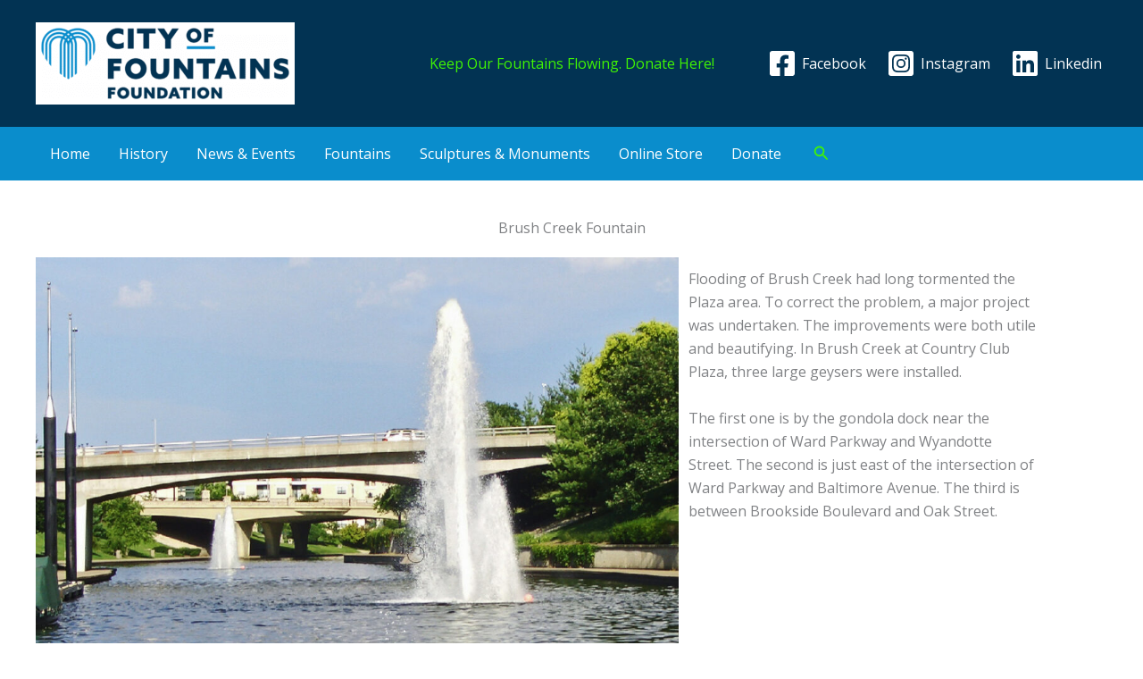

--- FILE ---
content_type: application/javascript
request_url: https://cityoffountains.org/wp-content/uploads/uag-plugin/assets/4000/uag-js-4296.js?ver=1768851625
body_size: 2071
content:
document.addEventListener("DOMContentLoaded", function(){ 				window.addEventListener( 'DOMContentLoaded', () => {
					const blockScope = document.querySelector( '.uagb-block-81b82bd6' );
					if ( ! blockScope ) {
						return;
					}

										blockScope.addEventListener('keydown', (event) => {
						if ( 13 === event.keyCode || 32 === event.keyCode ) {
														blockScope.click();
						}
					} );

					let lightboxSwiper = null;
					let thumbnailSwiper = null;

										let lightboxSettings = {"lazy":true,"slidesPerView":1,"navigation":{"nextEl":".uagb-block-81b82bd6+.spectra-image-gallery__control-lightbox .swiper-button-next","prevEl":".uagb-block-81b82bd6+.spectra-image-gallery__control-lightbox .swiper-button-prev"},"keyboard":{"enabled":true}};
															lightboxSwiper = new Swiper( ".uagb-block-81b82bd6+.spectra-image-gallery__control-lightbox .spectra-image-gallery__control-lightbox--main",
						{"lazy":true,"slidesPerView":1,"navigation":{"nextEl":".uagb-block-81b82bd6+.spectra-image-gallery__control-lightbox .swiper-button-next","prevEl":".uagb-block-81b82bd6+.spectra-image-gallery__control-lightbox .swiper-button-prev"},"keyboard":{"enabled":true}}					);
					loadLightBoxImages( blockScope, lightboxSwiper, null, {"block_id":"81b82bd6","classMigrate":true,"readyToRender":true,"focusListObject":[],"mediaGallery":[{"sizes":{"thumbnail":{"height":150,"width":150,"url":"https:\/\/cityoffountains.org\/wp-content\/uploads\/2023\/10\/Brush-Creek-Fountains-2-150x150.jpg","orientation":"landscape"},"medium":{"height":210,"width":300,"url":"https:\/\/cityoffountains.org\/wp-content\/uploads\/2023\/10\/Brush-Creek-Fountains-2-300x210.jpg","orientation":"landscape"},"full":{"url":"https:\/\/cityoffountains.org\/wp-content\/uploads\/2023\/10\/Brush-Creek-Fountains-2.jpg","height":647,"width":923,"orientation":"landscape"}},"mime":"image\/jpeg","type":"image","subtype":"jpeg","id":3255,"url":"https:\/\/cityoffountains.org\/wp-content\/uploads\/2023\/10\/Brush-Creek-Fountains-2.jpg","alt":"","link":"https:\/\/cityoffountains.org\/country-club-plaza\/brush-creek-fountains-2\/","caption":"Kansas City Parks & Recreation Department"},{"sizes":{"thumbnail":{"height":150,"width":150,"url":"https:\/\/cityoffountains.org\/wp-content\/uploads\/2023\/10\/Brush-Creek-Fountains-3-150x150.jpg","orientation":"landscape"},"medium":{"height":222,"width":300,"url":"https:\/\/cityoffountains.org\/wp-content\/uploads\/2023\/10\/Brush-Creek-Fountains-3-300x222.jpg","orientation":"landscape"},"full":{"url":"https:\/\/cityoffountains.org\/wp-content\/uploads\/2023\/10\/Brush-Creek-Fountains-3.jpg","height":746,"width":1010,"orientation":"landscape"}},"mime":"image\/jpeg","type":"image","subtype":"jpeg","id":3256,"url":"https:\/\/cityoffountains.org\/wp-content\/uploads\/2023\/10\/Brush-Creek-Fountains-3.jpg","alt":"","link":"https:\/\/cityoffountains.org\/country-club-plaza\/brush-creek-fountains-3\/","caption":"Kansas City Parks & Recreation Department"},{"sizes":{"thumbnail":{"height":150,"width":150,"url":"https:\/\/cityoffountains.org\/wp-content\/uploads\/2023\/10\/Brush-Creek-Fountains-4-150x150.jpg","orientation":"landscape"},"medium":{"height":171,"width":300,"url":"https:\/\/cityoffountains.org\/wp-content\/uploads\/2023\/10\/Brush-Creek-Fountains-4-300x171.jpg","orientation":"landscape"},"large":{"height":585,"width":1024,"url":"https:\/\/cityoffountains.org\/wp-content\/uploads\/2023\/10\/Brush-Creek-Fountains-4-1024x585.jpg","orientation":"landscape"},"full":{"url":"https:\/\/cityoffountains.org\/wp-content\/uploads\/2023\/10\/Brush-Creek-Fountains-4.jpg","height":608,"width":1064,"orientation":"landscape"}},"mime":"image\/jpeg","type":"image","subtype":"jpeg","id":3257,"url":"https:\/\/cityoffountains.org\/wp-content\/uploads\/2023\/10\/Brush-Creek-Fountains-4.jpg","alt":"","link":"https:\/\/cityoffountains.org\/country-club-plaza\/brush-creek-fountains-4\/","caption":"Kansas City Parks & Recreation Department"},{"sizes":{"thumbnail":{"height":150,"width":150,"url":"https:\/\/cityoffountains.org\/wp-content\/uploads\/2023\/10\/Brush-Creek-Fountains-5-150x150.jpg","orientation":"landscape"},"medium":{"height":199,"width":300,"url":"https:\/\/cityoffountains.org\/wp-content\/uploads\/2023\/10\/Brush-Creek-Fountains-5-300x199.jpg","orientation":"landscape"},"large":{"height":681,"width":1024,"url":"https:\/\/cityoffountains.org\/wp-content\/uploads\/2023\/10\/Brush-Creek-Fountains-5-1024x681.jpg","orientation":"landscape"},"full":{"url":"https:\/\/cityoffountains.org\/wp-content\/uploads\/2023\/10\/Brush-Creek-Fountains-5.jpg","height":755,"width":1136,"orientation":"landscape"}},"mime":"image\/jpeg","type":"image","subtype":"jpeg","id":3258,"url":"https:\/\/cityoffountains.org\/wp-content\/uploads\/2023\/10\/Brush-Creek-Fountains-5.jpg","alt":"","link":"https:\/\/cityoffountains.org\/country-club-plaza\/brush-creek-fountains-5\/","caption":"Kansas City Parks & Recreation Department"}],"mediaIDs":[3255,3256,3257,3258],"imageDisplayCaption":false,"imageClickEvent":"lightbox","columnsDesk":2,"gridImageGap":30,"gridImageGapMob":10,"feedMarginTop":25,"feedMarginRight":25,"feedMarginBottom":25,"feedMarginLeft":25,"feedMarginTopMob":0,"feedMarginRightMob":0,"feedMarginBottomMob":0,"feedMarginLeftMob":0,"imageEnableZoom":false,"lightboxBackgroundColor":"var(--ast-global-color-0)","lightboxCaptionBackgroundColor":"var(--ast-global-color-5)","tileSize":0,"focusList":[],"feedLayout":"grid","galleryImageSize":"large","galleryImageSizeTablet":"large","galleryImageSizeMobile":"medium","disableLazyLoad":false,"lightboxDisplayCaptions":false,"lightboxThumbnails":false,"lightboxDisplayCount":false,"lightboxCloseIcon":"xmark","lightboxCaptionHeight":50,"lightboxCaptionHeightTablet":"","lightboxCaptionHeightMobile":"","lightboxIconSize":24,"lightboxIconSizeTablet":"","lightboxIconSizeMobile":"","captionVisibility":"hover","captionDisplayType":"overlay","imageCaptionAlignment":"center center","imageCaptionAlignment01":"center","imageCaptionAlignment02":"center","imageDefaultCaption":"No Caption","captionPaddingTop":8,"captionPaddingRight":8,"captionPaddingBottom":8,"captionPaddingLeft":8,"captionPaddingTopTab":8,"captionPaddingRightTab":8,"captionPaddingBottomTab":8,"captionPaddingLeftTab":8,"captionPaddingTopMob":8,"captionPaddingRightMob":8,"captionPaddingBottomMob":8,"captionPaddingLeftMob":8,"captionPaddingUnit":"px","captionPaddingUnitTab":"px","captionPaddingUnitMob":"px","captionPaddingUnitLink":true,"captionGap":0,"captionGapUnit":"px","columnsTab":3,"columnsMob":2,"gridImageGapTab":"","gridImageGapUnit":"px","gridImageGapUnitTab":"px","gridImageGapUnitMob":"px","feedMarginTopTab":"","feedMarginRightTab":"","feedMarginBottomTab":"","feedMarginLeftTab":"","feedMarginUnit":"px","feedMarginUnitTab":"px","feedMarginUnitMob":"px","feedMarginUnitLink":true,"carouselStartAt":0,"carouselSquares":false,"carouselLoop":true,"carouselAutoplay":true,"carouselAutoplaySpeed":2000,"carouselPauseOnHover":true,"carouselTransitionSpeed":500,"gridPages":1,"gridPageNumber":1,"feedPagination":false,"paginateUseArrows":true,"paginateUseDots":true,"paginateUseLoader":true,"paginateLimit":9,"paginateButtonAlign":"center","paginateButtonText":"Load More Images","paginateButtonPaddingTop":"","paginateButtonPaddingRight":"","paginateButtonPaddingBottom":"","paginateButtonPaddingLeft":"","paginateButtonPaddingTopTab":"","paginateButtonPaddingRightTab":"","paginateButtonPaddingBottomTab":"","paginateButtonPaddingLeftTab":"","paginateButtonPaddingTopMob":"","paginateButtonPaddingRightMob":"","paginateButtonPaddingBottomMob":"","paginateButtonPaddingLeftMob":"","paginateButtonPaddingUnit":"px","paginateButtonPaddingUnitTab":"px","paginateButtonPaddingUnitMob":"px","paginateButtonPaddingUnitLink":true,"imageZoomType":"zoom-in","captionBackgroundEnableBlur":false,"captionBackgroundBlurAmount":0,"captionBackgroundBlurAmountHover":5,"lightboxEdgeDistance":10,"lightboxEdgeDistanceTablet":"","lightboxEdgeDistanceMobile":"","lightboxBackgroundEnableBlur":true,"lightboxBackgroundBlurAmount":5,"lightboxIconColor":"rgba(255,255,255,1)","lightboxCaptionColor":"rgba(255,255,255,1)","captionLoadGoogleFonts":false,"captionFontFamily":"Default","captionFontWeight":"","captionFontStyle":"normal","captionTransform":"","captionDecoration":"none","captionFontSizeType":"px","captionFontSize":"","captionFontSizeTab":"","captionFontSizeMob":"","captionLineHeightType":"em","captionLineHeight":"","captionLineHeightTab":"","captionLineHeightMob":"","loadMoreLoadGoogleFonts":false,"loadMoreFontFamily":"Default","loadMoreFontWeight":"","loadMoreFontStyle":"normal","loadMoreTransform":"","loadMoreDecoration":"none","loadMoreFontSizeType":"px","loadMoreFontSize":"","loadMoreFontSizeTab":"","loadMoreFontSizeMob":"","loadMoreLineHeightType":"em","loadMoreLineHeight":"","loadMoreLineHeightTab":"","loadMoreLineHeightMob":"","lightboxLoadGoogleFonts":false,"lightboxFontFamily":"Default","lightboxFontWeight":"","lightboxFontStyle":"normal","lightboxTransform":"","lightboxDecoration":"none","lightboxFontSizeType":"px","lightboxFontSize":"","lightboxFontSizeTab":"","lightboxFontSizeMob":"","lightboxLineHeightType":"em","lightboxLineHeight":"","lightboxLineHeightTab":"","lightboxLineHeightMob":"","captionBackgroundEffect":"none","captionBackgroundEffectHover":"none","captionBackgroundEffectAmount":100,"captionBackgroundEffectAmountHover":0,"captionColor":"rgba(255,255,255,1)","captionColorHover":"rgba(255,255,255,1)","captionBackgroundColor":"rgba(0,0,0,0.75)","captionBackgroundColorHover":"rgba(0,0,0,0.75)","overlayColor":"rgba(0,0,0,0)","overlayColorHover":"rgba(0,0,0,0)","captionSeparateColors":false,"paginateArrowDistance":-24,"paginateArrowDistanceUnit":"px","paginateArrowSize":24,"paginateDotDistance":8,"paginateDotDistanceUnit":"px","paginateLoaderSize":18,"paginateButtonTextColor":"","paginateButtonTextColorHover":"","paginateColor":"","paginateColorHover":"","imageBoxShadowColor":"","imageBoxShadowHOffset":0,"imageBoxShadowVOffset":0,"imageBoxShadowBlur":"","imageBoxShadowSpread":"","imageBoxShadowPosition":"outset","imageBoxShadowColorHover":"","imageBoxShadowHOffsetHover":0,"imageBoxShadowVOffsetHover":0,"imageBoxShadowBlurHover":"","imageBoxShadowSpreadHover":"","imageBoxShadowPositionHover":"outset","arrowBorderTopWidth":4,"arrowBorderLeftWidth":4,"arrowBorderRightWidth":4,"arrowBorderBottomWidth":4,"arrowBorderTopLeftRadius":50,"arrowBorderTopRightRadius":50,"arrowBorderBottomLeftRadius":50,"arrowBorderBottomRightRadius":50,"arrowBorderRadiusUnit":"px","arrowBorderTopWidthTablet":"","arrowBorderLeftWidthTablet":"","arrowBorderRightWidthTablet":"","arrowBorderBottomWidthTablet":"","arrowBorderTopLeftRadiusTablet":"","arrowBorderTopRightRadiusTablet":"","arrowBorderBottomLeftRadiusTablet":"","arrowBorderBottomRightRadiusTablet":"","arrowBorderRadiusUnitTablet":"px","arrowBorderTopWidthMobile":"","arrowBorderLeftWidthMobile":"","arrowBorderRightWidthMobile":"","arrowBorderBottomWidthMobile":"","arrowBorderTopLeftRadiusMobile":"","arrowBorderTopRightRadiusMobile":"","arrowBorderBottomLeftRadiusMobile":"","arrowBorderBottomRightRadiusMobile":"","arrowBorderRadiusUnitMobile":"px","arrowBorderStyle":"none","arrowBorderColor":"","arrowBorderHColor":"","btnBorderTopWidth":"","btnBorderLeftWidth":"","btnBorderRightWidth":"","btnBorderBottomWidth":"","btnBorderTopLeftRadius":"","btnBorderTopRightRadius":"","btnBorderBottomLeftRadius":"","btnBorderBottomRightRadius":"","btnBorderRadiusUnit":"px","btnBorderTopWidthTablet":"","btnBorderLeftWidthTablet":"","btnBorderRightWidthTablet":"","btnBorderBottomWidthTablet":"","btnBorderTopLeftRadiusTablet":"","btnBorderTopRightRadiusTablet":"","btnBorderBottomLeftRadiusTablet":"","btnBorderBottomRightRadiusTablet":"","btnBorderRadiusUnitTablet":"px","btnBorderTopWidthMobile":"","btnBorderLeftWidthMobile":"","btnBorderRightWidthMobile":"","btnBorderBottomWidthMobile":"","btnBorderTopLeftRadiusMobile":"","btnBorderTopRightRadiusMobile":"","btnBorderBottomLeftRadiusMobile":"","btnBorderBottomRightRadiusMobile":"","btnBorderRadiusUnitMobile":"px","btnBorderStyle":"","btnBorderColor":"","btnBorderHColor":"","imageBorderTopWidth":"","imageBorderLeftWidth":"","imageBorderRightWidth":"","imageBorderBottomWidth":"","imageBorderTopLeftRadius":"","imageBorderTopRightRadius":"","imageBorderBottomLeftRadius":"","imageBorderBottomRightRadius":"","imageBorderRadiusUnit":"px","imageBorderTopWidthTablet":"","imageBorderLeftWidthTablet":"","imageBorderRightWidthTablet":"","imageBorderBottomWidthTablet":"","imageBorderTopLeftRadiusTablet":"","imageBorderTopRightRadiusTablet":"","imageBorderBottomLeftRadiusTablet":"","imageBorderBottomRightRadiusTablet":"","imageBorderRadiusUnitTablet":"px","imageBorderTopWidthMobile":"","imageBorderLeftWidthMobile":"","imageBorderRightWidthMobile":"","imageBorderBottomWidthMobile":"","imageBorderTopLeftRadiusMobile":"","imageBorderTopRightRadiusMobile":"","imageBorderBottomLeftRadiusMobile":"","imageBorderBottomRightRadiusMobile":"","imageBorderRadiusUnitMobile":"px","imageBorderStyle":"","imageBorderColor":"","imageBorderHColor":"","mainTitleBorderTopWidth":2,"mainTitleBorderLeftWidth":0,"mainTitleBorderRightWidth":0,"mainTitleBorderBottomWidth":2,"mainTitleBorderTopLeftRadius":"","mainTitleBorderTopRightRadius":"","mainTitleBorderBottomLeftRadius":"","mainTitleBorderBottomRightRadius":"","mainTitleBorderRadiusUnit":"px","mainTitleBorderTopWidthTablet":"","mainTitleBorderLeftWidthTablet":"","mainTitleBorderRightWidthTablet":"","mainTitleBorderBottomWidthTablet":"","mainTitleBorderTopLeftRadiusTablet":"","mainTitleBorderTopRightRadiusTablet":"","mainTitleBorderBottomLeftRadiusTablet":"","mainTitleBorderBottomRightRadiusTablet":"","mainTitleBorderRadiusUnitTablet":"px","mainTitleBorderTopWidthMobile":"","mainTitleBorderLeftWidthMobile":"","mainTitleBorderRightWidthMobile":"","mainTitleBorderBottomWidthMobile":"","mainTitleBorderTopLeftRadiusMobile":"","mainTitleBorderTopRightRadiusMobile":"","mainTitleBorderBottomLeftRadiusMobile":"","mainTitleBorderBottomRightRadiusMobile":"","mainTitleBorderRadiusUnitMobile":"px","mainTitleBorderStyle":"","mainTitleBorderColor":"","mainTitleBorderHColor":""}, thumbnailSwiper );
									} );
			window.addEventListener( 'load', function() {
	UAGBButtonChild.init( '.uagb-block-5288336c' );
});
window.addEventListener( 'load', function() {
	UAGBButtonChild.init( '.uagb-block-a70dc737' );
});
 });